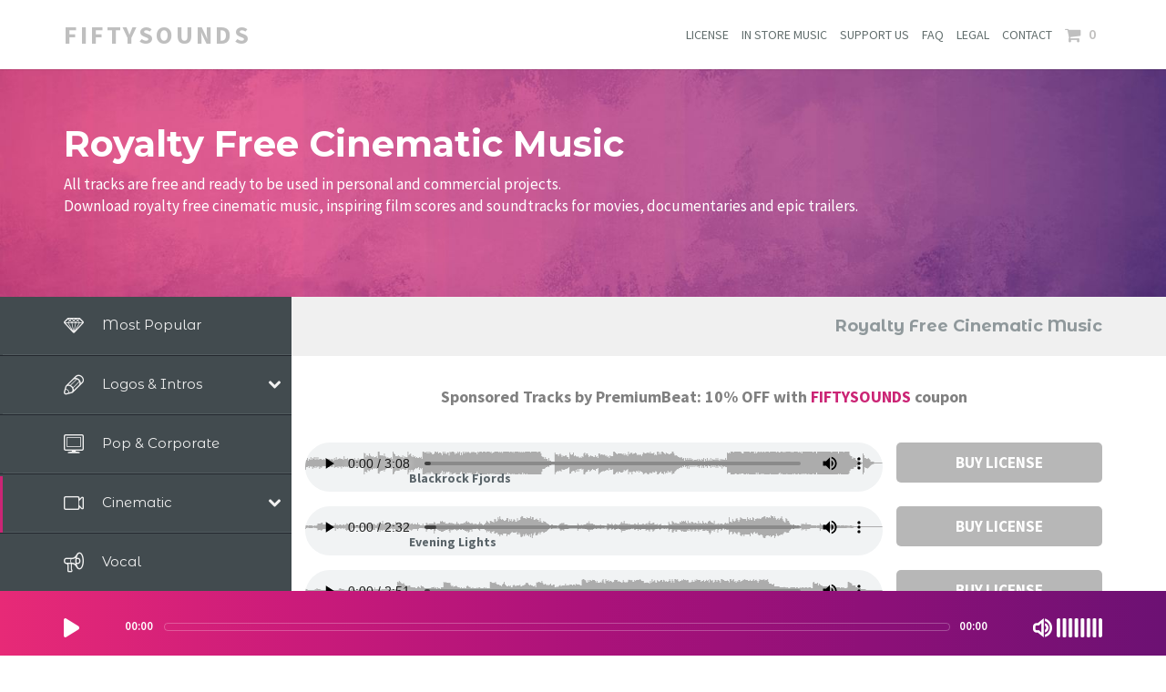

--- FILE ---
content_type: text/html
request_url: https://www.fiftysounds.com/royalty-free-music/cinematic.html
body_size: 5457
content:
<!DOCTYPE html>
<html lang="en">
	<head>
	<!-- Global Site Tag (gtag.js) - Google Analytics -->
<script async src="https://www.googletagmanager.com/gtag/js?id=UA-106634250-1"></script>
<script>
  window.dataLayer = window.dataLayer || [];
  function gtag(){dataLayer.push(arguments)};
  gtag('js', new Date());

  gtag('config', 'UA-106634250-1');
</script>

        <link rel="shortcut icon" href="../images/gallery/misc/favicon-fiftysounds.ico">
		<meta charset="utf-8">
		<meta http-equiv="X-UA-Compatible" content="IE=edge">
		<meta name="viewport" content="width=device-width, initial-scale=1">
		<title>Royalty Free Cinematic Music - FiftySounds</title>
        <meta name="description" content="Download now royalty free cinematic music, inspiring film scores and soundtracks for movies, documentaries and epic trailers. All tracks are free and ready to be used in personal and commercial projects.  " />				
        <meta content="Royalty Free Cinematic Music - FiftySounds" property="og:title" />
        <meta content="website" property="og:type" />
        <meta content="https://www.fiftysounds.com/royalty-free-music/cinematic.html" property="og:url" />
        <meta content="https://www.fiftysounds.com/images/free-epic-music.jpg" property="og:image" />
        <meta content="All tracks are free and ready to be used in personal and commercial projects. Download royalty free music, inspiring film scores for movies, documentaries and epic trailers. " property="og:description" />
        <meta content="FiftySounds" property="og:site_name" />
		<meta name="twitter:card" content="summary">
        <meta name="twitter:title" content="Royalty Free Cinematic Music - FiftySounds" />
        <meta name="twitter:description" content="All tracks are free and ready to be used in personal and commercial projects. Download royalty free music, inspiring film scores for movies, documentaries and epic trailers. " />
        <meta name="twitter:image" content="https://www.fiftysounds.com/images/pop.jpg" />
		<link rel="canonical" href="https://www.fiftysounds.com/royalty-free-music/cinematic.html" />
		<link rel="alternate" hreflang="en" href="https://www.fiftysounds.com/royalty-free-music/cinematic.html">		
        <link rel="alternate" hreflang="es" href="https://www.fiftysounds.com/es/musica-libre-de-derechos/cinematica.html">
		<link rel="alternate" hreflang="de" href="https://www.fiftysounds.com/de/lizenzfreie-musik/cinematisch.html">
		<link rel="alternate" hreflang="fr" href="https://www.fiftysounds.com/fr/musique-libre-de-droit/cinematique.html">
		<link rel="alternate" hreflang="it" href="https://www.fiftysounds.com/it/musica-senza-copyright/colonne-sonore.html">
		<link rel="alternate" hreflang="zh" href="https://www.fiftysounds.com/zh/copyright-free-music/soundtrack.html">
		<link rel="alternate" hreflang="pt" href="https://www.fiftysounds.com/pt/musica-sem-direitos-autorais/trilha-sonora.html">
		<link rel="alternate" hreflang="ja" href="https://www.fiftysounds.com/ja/free-bgm/film-music.html">	
		<link rel="alternate" hreflang="ru" href="https://www.fiftysounds.com/ru/no-copyright-music/soundtracks.html">
		
		<!-- Fonts -->
		<link href="https://fonts.googleapis.com/css?family=Montserrat:400,700" rel="stylesheet" type="text/css">
		<link href="https://fonts.googleapis.com/css?family=Montserrat+Alternates:400,700" rel="stylesheet" type="text/css">
		<link href="https://fonts.googleapis.com/css?family=Source+Sans+Pro:200,300,400,600,700,900,200italic,300italic,400italic,600italic,700italic,900italic" rel="stylesheet" type="text/css">
		<!-- Styles -->
		<link href="../css/all.css" rel="stylesheet" type="text/css">		 		 		 
		<!--[if lte IE 9]>
		<link rel="stylesheet" href="css/lte-ie9.css">
		<![endif]-->
		<!--[if lt IE 9]>
		<script src="js/plugins/html5shiv.js"></script>
		<script src="js/plugins/respond.min.js"></script>
		<![endif]-->
		<!--[if lte IE 7]><script src="js/plugins/lte-ie7.js"></script><![endif]-->		 
	
<script type="application/ld+json">
    {
      "@context": "https://schema.org/",
      "@type": "Organization",
      "name": "FiftySounds",
      "author": {
        "@type": "Person",
        "name": "Esther Garcia"
      },
      "datePublished": "2020-08-27",
      "description": "Inspiring film scores for movies and documentaries, epic trailers."
    }
    </script>
	</head>
	<body>
		<div class="site-loader">
			<i class="fa fa-spinner fa-spin"></i>
		</div>
		<header class="header">
			<div class="header-content">
				<div class="container clearfix">
					<div class="logo">
						<a href="https://www.fiftysounds.com"><b>FiftySounds</b></a>
					</div>
					<nav>
						<div class="expand-menu-icon"><a href="#"><i class="fa fa-bars"></i></a></div>
						<ul>							
							<li><a data-hover="License" href="../music-license.html">LICENSE</a>
							<li><a data-hover="In Store Music" href="../in-store-music.html">IN STORE MUSIC</a>
							<li><a data-hover="Support Us" href="../support-us.html">SUPPORT US</a>
							<li><a data-hover="Faq" href="../faq.html">FAQ</a>
							<li><a data-hover="Legal" href="../legal.html">LEGAL</a>
							<li><a data-hover="Contact" href="../contact.html">CONTACT</a>	
							<li class="active gumroadCart"><a data-hover="Cart" href="../royalty-free-music/cart.html"><i class="fa fa-shopping-cart fa-lg" aria-hidden="true"></i> &nbsp; <span class="amountcart">0</span></a></li>
						</ul>
					</nav>
					<div class="clear"></div>
				</div>
			</div>
		</header>
<div class="main clearfix">	
    <header class="business-header2">
        <div class="container">
            <div class="row">
                <div class="col-lg-12">
                    <br><br>				
                    <h1 class="tagline">Royalty Free Cinematic Music</h1>
                    <p>All tracks are free and ready to be used in personal and commercial projects. <br>Download royalty free cinematic music, inspiring film scores and soundtracks for movies, documentaries and epic trailers. 					
					 </p>                                     
                </div>
            </div>
        </div>
    </header>	
	<div class="audio-player fixed">
        <div class="container">           
				<div class="player"><br>
					<audio id="player" controls="controls">
						<source src="" type="audio/mpeg" />						
						Your browser does not support the audio element.
					</audio>
				</div>
			</div>
		</div>
		<div class="main clearfix">
			<aside class="categories">
				<nav>
					<ul>					   
						<li>
							<a href="most-popular-music.html">
								<i class="li_diamond"></i>
								<span> Most Popular </span>
							</a>
						</li>
						<li class="collapse">
							<span>
								<i class="li_pen"></i>
								<span> Logos & Intros</span>
							</span>
						</li>
						    <ul class="sub-menu">
							<li><a href="audio-logos.html">All Tracks</a></li>
					        <li><a href="10-sec-intro-music.html">Up to 10 sec</a></li>					        						
				            </ul> 
						<li>
							<a href="pop-corporate.html">
								<i class="li_display"></i>
								<span>Pop & Corporate</span>
							</a>
						</li>
						<li class="collapse active">
							<span>
								<i class="li_video"></i>
								<span> Cinematic</span>
							</span>
						</li>
						    <ul class="sub-menu">
							<li><a href="cinematic.html">Film Scores</a></li>
					        <li><a href="cinematic-epic.html">Epic / Adventure</a></li>
					        <li><a href="cinematic-comedy.html">Comedy</a></li>
							<li><a href="cinematic-drama.html">Human Drama</a></li>
							<li><a href="cinematic-romantic.html">Romantic</a></li>
							<li><a href="cinematic-fantasy.html">Sci-Fi / Fantasy</a></li>
							<li><a href="cinematic-horror.html">Suspense / Horror</a></li>							
				            </ul> 
						<li>
							<a href="vocal.html">
								<i class="li_megaphone"></i>
								<span> Vocal </span>
							</a>
						</li>
						<li>
							<a href="piano.html">
								<i class="li_music"></i>
								<span>Piano Solo</span>
							</a>
						</li>
						<li>
							<a href="ambient.html">
								<i class="li_params"></i>
								<span> Ambient</span> 
							</a>
						</li>
						<li>
							<a href="electronic.html">
								<i class="li_star"></i>
								<span> Electronic</span> 
							</a>
						</li>						
						<li>
							<a href="children.html">
								<i class="li_user"></i>
								<span> Children</span> 
							</a>
						</li>	
						<li>
							<a href="classical.html">
								<i class="li_study"></i>
								<span> Classical </span>
							</a>
						</li>						   																		
						 						    						
						<li>
							<a href="world-beat.html">
								<i class="li_world"></i>
								<span>World & Ethnic</span>
							</a>
						</li>	
						<li>
							<a href="jazz-tracks.html">
								<i class="li_cup"></i>
								<span>Jazz</span>
							</a>
						</li>
						<li class="collapse">
							<span>
								<i class="li_calendar"></i>
								<span> Holiday</span>
							</span>
						</li>
						    <ul class="sub-menu">
							<li><a href="christmas.html">Christmas</a></li>
				            </ul> 
						<li>
							<a href="crazy-music.html">
								<i class="li_fire"></i>
								<span>Crazy Music</span>
							</a>
						</li>	
						<li class="collapse">
							<span>
								<i class="li_clock"></i>
								<span> Short Edits</span>
							</span>
						</li>
						<ul class="sub-menu">
							<li><a href="short-edits-pop-acoustic.html">Pop/Acoustic</a></li>
					        <li><a href="short-edits-electronic.html">Electronic</a></li>
					        <li><a href="short-edits-ambient.html">Ambient</a></li>
							<li><a href="short-edits-cinematic.html">Cinematic</a></li>
							<li><a href="short-edits-children.html">Children</a></li>
							<li><a href="short-edits-piano.html">Piano Solo</a></li>
							<li><a href="short-edits-world.html">World</a></li>	
							<li><a href="short-edits-classical.html">Classical</a></li>
							<li><a href="short-edits-vocal.html">Vocal</a></li>												
				            </ul>
						<li class="collapse">
							<span>
								<i class="li_sound"></i>
								<span> Loops</span>
							</span>
						</li>
						    <ul class="sub-menu">
							<li><a href="pop-loops.html">Pop/Acoustic</a></li>
					        <li><a href="electronic-loops.html">Electronic</a></li>
					        <li><a href="ambient-loops.html">Ambient</a></li>
							<li><a href="cinematic-loops.html">Cinematic</a></li>
							<li><a href="children-loops.html">Children</a></li>
							<li><a href="ethnic-loops.html">World</a></li>													
				            </ul>
						<li>
							<a href="beds.html">
								<i class="li_cloud"></i>
								<span>Music Beds</span>
							</a>
						</li>
						<li class="collapse">
							<span>
								<i class="li_heart"></i>
								<span> By Mood </span>
							</span>
						</li>
						    <ul class="sub-menu">
					        <li><a href="happy.html">Happy / Positive</a></li>
					        <li><a href="dreamy.html">Dreamy / Magical</a></li>
							<li><a href="epic.html">Epic / Powerful</a></li>
							<li><a href="relaxing.html">Relaxing</a></li>
							<li><a href="romantic.html">Romantic </a></li>
							<li><a href="sad.html">Sad / Nostalgic </a></li>
				            </ul>
						<li>
							<a href="deals.html">
								<i class="li_tag"></i>
								<span>Deals</span>
							</a>
						</li>	
						<li>
							<a href="our-playlists.html">
								<i class="li_vynil"></i>
								<span>Playlists</span>
							</a>
						</li>	
						<div class="clear"></div>
					</ul>
				</nav>
			</aside>
			<div class="wrapper">
				<div class="page-header page-header-home clearfix">
					<div class="col-md-4 col-sm-6">
					</div>
					<div class="col-md-8 col-sm-6">
						<div class="title-display">
							<h2 class="title">Royalty Free Cinematic Music</h2>
						</div>
					</div>
				</div>
				<div class="content">
					<div class="container-fluid no-horizontal-padding">
						<div class="articles articles-audio">
							<div class="row">
							
								<center style=" width: 100%; "><h5>Sponsored Tracks by PremiumBeat: 10% OFF with <a href="https://shutterstock.7eer.net/c/3322458/1592967/1305" target="_blank" rel="nofollow">FIFTYSOUNDS </a>coupon </h5></center>
                                    <div id="sample_tracks" ></div>						
																					
							    
								<div class="col-md-3 col-sm-6 article">	<br><br>								
									<div class="image" data-audio="../music/arcane.mp3">
											<div class="overlay">
												<div class="play-icon">
													<i class="fa icon-play"></i>	
												</div>
												<div class="loading">
													<i class="fa fa-spinner fa-spin"></i>
												</div>
											</div>
											<img src="../images/gallery/thumbnails/arcane.jpg" alt="Minimalist orchestral piece in a contemporary style, crescendo, for sophisticated projects.">
										</div>									
									<h3 class="title">Arcane</h3>
                                    <p align="justify"> Minimalist orchestral piece in a contemporary style, for sophisticated projects. </p>
                                    <div align="center"><a href="arcane.html" class="button2"><h6>DOWNLOAD</h6></a></div>
								</div>
								
								<div class="col-md-3 col-sm-6 article">	<br><br>								
									<div class="image" data-audio="../music/changes.mp3">
											<div class="overlay">
												<div class="play-icon">
													<i class="fa icon-play"></i>	
												</div>
												<div class="loading">
													<i class="fa fa-spinner fa-spin"></i>
												</div>
											</div>
											<img src="../images/gallery/thumbnails/changes.jpg" alt="Powerful cinematic score with orchestra and choir.">
										</div>									
									<h3 class="title">Changes</h3>
                                    <p align="justify"> Romantic score with violin and orchestra that combines relaxing and epic moments. </p>
                                    <div align="center"><a href="changes.html" class="button2"><h6>DOWNLOAD</h6></a></div>
								</div>
								
								<div class="col-md-3 col-sm-6 article">	<br><br>								
									<div class="image" data-audio="../music/the-storyteller.mp3">
											<div class="overlay">
												<div class="play-icon">
													<i class="fa icon-play"></i>	
												</div>
												<div class="loading">
													<i class="fa fa-spinner fa-spin"></i>
												</div>
											</div>
											<img src="../images/gallery/thumbnails/the-storyteller.jpg" alt="Emotional, powerful soundtrack with orchestra; for trailers and dramatic films.">
										</div>									
									<h3 class="title">The Storyteller</h3>
                                    <p align="justify"> Emotional and powerful soundtrack with orchestra; for trailers and dramatic films. </p>
                                    <div align="center"><a href="the-storyteller.html" class="button2"><h6>DOWNLOAD</h6></a></div>
								</div>																							
								
								<div class="col-md-3 col-sm-6 article">	<br><br>								
									<div class="image" data-audio="../music/random-sequences.mp3">
											<div class="overlay">
												<div class="play-icon">
													<i class="fa icon-play"></i>	
												</div>
												<div class="loading">
													<i class="fa fa-spinner fa-spin"></i>
												</div>
											</div>
											<img src="../images/gallery/thumbnails/random-sequences.jpg" alt="Create a sophisticated and futuristic atmosphere perfect for trailers and movies.">
										</div>									
									<h3 class="title">Random Sequences</h3>
                                    <p align="justify"> Create a sophisticated and futuristic atmosphere perfect for trailers and movies. </p>
                                    <div align="center"><a href="random-sequences.html" class="button2"><h6>DOWNLOAD</h6></a></div>
								</div>
								
								<div class="col-md-3 col-sm-6 article">	<br><br>							
									<div class="image" data-audio="../music/the-one.mp3">
											<div class="overlay">
												<div class="play-icon">
													<i class="fa icon-play"></i>	
												</div>
												<div class="loading">
													<i class="fa fa-spinner fa-spin"></i>
												</div>
											</div>
											<img src="../images/gallery/thumbnails/the-one.jpg" alt="Powerful epic score.">
										</div>									
									<h3 class="title">The One</h3>
                                    <p align="justify"> Powerful score featuring epic drums, rhythmic strings and male choir.</p>
                                    <div align="center"><a href="the-one.html" class="button2"><h6>DOWNLOAD</h6></a></div>
								</div>
								
								<div class="col-md-3 col-sm-6 article">	<br><br>						
									<div class="image" data-audio="../music/outdated-time.mp3">
											<div class="overlay">
												<div class="play-icon">
													<i class="fa icon-play"></i>	
												</div>
												<div class="loading">
													<i class="fa fa-spinner fa-spin"></i>
												</div>
											</div>
											<img src="../images/gallery/thumbnails/outdated-time.jpg" alt="Dramatic strings.">
										</div>									
									<h3 class="title">Outdated Time</h3>
                                    <p align="justify"> Cinematic score with powerful strings. Sounds passionate and emotional. </p>
                                    <div align="center"><a href="outdated-time.html" class="button2"><h6>DOWNLOAD</h6></a></div>
								</div>
								
								<div class="col-md-3 col-sm-6 article">	<br><br>							
									<div class="image" data-audio="../music/lady-bottles-waltz.mp3">
											<div class="overlay">
												<div class="play-icon">
													<i class="fa icon-play"></i>	
												</div>
												<div class="loading">
													<i class="fa fa-spinner fa-spin"></i>
												</div>
											</div>
											<img src="../images/gallery/thumbnails/lady-bottles-waltz.jpg" alt="Cheerful, happy film score with mandolin, oboe and castanets. Ideal for comedy.">
										</div>									
									<h3 class="title">Lady Bottle's Waltz</h3>
                                    <p align="justify"> Cheerful, happy film score with mandolin, oboe and castanets. Ideal for comedy.</p>
                                    <div align="center"><a href="lady-bottles-waltz.html" class="button2"><h6>DOWNLOAD</h6></a></div>
								</div>
								
								<div class="col-md-3 col-sm-6 article">	<br><br>								
									<div class="image" data-audio="../music/all-that-remains.mp3">
											<div class="overlay">
												<div class="play-icon">
													<i class="fa icon-play"></i>	
												</div>
												<div class="loading">
													<i class="fa fa-spinner fa-spin"></i>
												</div>
											</div>
											<img src="../images/gallery/thumbnails/all-that-remains.jpg" alt="Dramatic film score featuring cello, violin and orchestra.">
										</div>									
									<h3 class="title">All That Remains</h3>
                                    <p align="justify"> Dramatic film score featuring cello, violin and orchestra. For trailers and movies.</p>
                                    <div align="center"><a href="all-that-remains.html" class="button2"><h6>DOWNLOAD</h6></a></div>
								</div>
								
								<div class="col-md-3 col-sm-6 article">	<br><br>								
									<div class="image" data-audio="../music/the-unexplored.mp3">
											<div class="overlay">
												<div class="play-icon">
													<i class="fa icon-play"></i>	
												</div>
												<div class="loading">
													<i class="fa fa-spinner fa-spin"></i>
												</div>
											</div>
											<img src="../images/gallery/thumbnails/the-unexplored.jpg" alt="Impress your audience with this imposing orchestral score.">
										</div>									
									<h3 class="title">The Unexplored</h3>
                                    <p align="justify"> Impress your audience with this imposing orchestral score. Ideal for trailers.</p>
                                    <div align="center"><a href="the-unexplored.html" class="button2"><h6>DOWNLOAD</h6></a></div>
								</div>
								
								<div class="col-md-3 col-sm-6 article">	<br><br>								
									<div class="image" data-audio="../music/the-first-man.mp3">
											<div class="overlay">
												<div class="play-icon">
													<i class="fa icon-play"></i>	
												</div>
												<div class="loading">
													<i class="fa fa-spinner fa-spin"></i>
												</div>
											</div>
											<img src="../images/gallery/thumbnails/the-first-man.jpg" alt="Powerful cinematic score with orchestra and choir.">
										</div>									
									<h3 class="title">The First Man</h3>
                                    <p align="justify"> Dramatic score with violin and orchestra that combines relaxing and epic moments. </p>
                                    <div align="center"><a href="the-first-man.html" class="button2"><h6>DOWNLOAD</h6></a></div>
								</div>
								
								<div class="col-md-3 col-sm-6 article">	<br><br>								
									<div class="image" data-audio="../music/charms.mp3">
											<div class="overlay">
												<div class="play-icon">
													<i class="fa icon-play"></i>	
												</div>
												<div class="loading">
													<i class="fa fa-spinner fa-spin"></i>
												</div>
											</div>
											<img src="../images/gallery/thumbnails/charms.jpg" alt="Emotional cinematic score with piano and orchestra.">
										</div>									
									<h3 class="title">Charms</h3>
                                    <p align="justify"> Emotional cinematic score with piano and orchestra; for drama and romance. </p>
                                    <div align="center"><a href="charms.html" class="button2"><h6>DOWNLOAD</h6></a></div>
								</div>
								
								<div class="col-md-3 col-sm-6 article">	<br><br>								
									<div class="image" data-audio="../music/a-little-bit-of-rhythm.mp3">
											<div class="overlay">
												<div class="play-icon">
													<i class="fa icon-play"></i>	
												</div>
												<div class="loading">
													<i class="fa fa-spinner fa-spin"></i>
												</div>
											</div>
											<img src="../images/gallery/thumbnails/strings.jpg" alt="Classical strings composition.">
										</div>									
									<h3 class="title">A Little Bit of Rhythm</h3>
                                    <p align="justify"> Neo-classical composition with rhythmic strings. Suitable for cinematic videos.</p>
                                    <div align="center"><a href="a-little-bit-of-rhythm.html" class="button2"><h6>DOWNLOAD</h6></a></div>
								</div>
								
								<div class="col-md-3 col-sm-6 article"><br><br>							
									<div class="image" data-audio="../music/the-awakening.mp3">
											<div class="overlay">
												<div class="play-icon">
													<i class="fa icon-play"></i>	
												</div>
												<div class="loading">
													<i class="fa fa-spinner fa-spin"></i>
												</div>
											</div>
											<img src="../images/gallery/thumbnails/the-awakening.jpg" alt="Minimalist orchestral score.">
										</div>									
									<h3 class="title">The Awakening</h3>
                                    <p align="justify">Imposing cinematic music with orchestra. Suitable for movies, adverts and videos. </p>
                                    <div align="center"><a href="the-awakening.html" class="button2"><h6>DOWNLOAD</h6></a></div>
								</div>	
								
								<div class="col-md-3 col-sm-6 article">	<br><br>							
									<div class="image" data-audio="../music/little-reasons.mp3">
											<div class="overlay">
												<div class="play-icon">
													<i class="fa icon-play"></i>	
												</div>
												<div class="loading">
													<i class="fa fa-spinner fa-spin"></i>
												</div>
											</div>
											<img src="../images/gallery/thumbnails/little-reasons.jpg" alt="Delicate composition featuring accordion, sweet bells and pizzicatos.">
										</div>									
									<h3 class="title">Little Reasons</h3>
                                    <p align="justify"> Delicate composition featuring accordion, sweet bells and pizzicatos.</p>
                                    <div align="center"><a href="little-reasons.html" class="button2"><h6>DOWNLOAD</h6></a></div>
								</div>
								
								<div class="col-md-3 col-sm-6 article">	<br><br>								
									<div class="image" data-audio="../music/night-sky.mp3">
											<div class="overlay">
												<div class="play-icon">
													<i class="fa icon-play"></i>	
												</div>
												<div class="loading">
													<i class="fa fa-spinner fa-spin"></i>
												</div>
											</div>
											<img src="../images/gallery/thumbnails/night-sky.jpg" alt="An epic soundtrack that combines strings and mixed choir with synthesizers.">
										</div>									
									<h3 class="title">Night Sky</h3>
                                    <p align="justify"> An epic soundtrack that combines strings and mixed choir with synthesizers. </p>
                                    <div align="center"><a href="night-sky.html" class="button2"><h6>DOWNLOAD</h6></a></div>
								</div>
								
								<div class="col-md-3 col-sm-6 article">	<br><br>								
									<div class="image" data-audio="../music/invincible.mp3">
											<div class="overlay">
												<div class="play-icon">
													<i class="fa icon-play"></i>	
												</div>
												<div class="loading">
													<i class="fa fa-spinner fa-spin"></i>
												</div>
											</div>
											<img src="../images/gallery/thumbnails/invincible.jpg" alt="Epic cinematic score with powerful percussion.">
										</div>									
									<h3 class="title">Invincible</h3>
                                    <p align="justify"> Epic cinematic score with powerful percussion. Great for trailers and video games. </p>
                                    <div align="center"><a href="invincible.html" class="button2"><h6>DOWNLOAD</h6></a></div>
								</div>
								
								<div class="col-md-3 col-sm-6 article">	<br><br>								
									<div class="image" data-audio="../music/only-the-braves.mp3">
											<div class="overlay">
												<div class="play-icon">
													<i class="fa icon-play"></i>	
												</div>
												<div class="loading">
													<i class="fa fa-spinner fa-spin"></i>
												</div>
											</div>
											<img src="../images/gallery/thumbnails/only-the-braves.jpg" alt="Powerful minimalist score with orchestra.">
										</div>									
									<h3 class="title">Only the Braves</h3>
                                    <p align="justify"> Powerful minimalist score with orchestra. Great for epic trailers and dramatic films. </p>
                                    <div align="center"><a href="only-the-braves.html" class="button2"><h6>DOWNLOAD</h6></a></div>
								</div>
								
								<div class="col-md-3 col-sm-6 article">	<br><br>								
									<div class="image" data-audio="../music/in-this-place.mp3">
											<div class="overlay">
												<div class="play-icon">
													<i class="fa icon-play"></i>	
												</div>
												<div class="loading">
													<i class="fa fa-spinner fa-spin"></i>
												</div>
											</div>
											<img src="../images/gallery/thumbnails/in-this-place.jpg" alt="Hollywood-style composition featuring children's choir and melodic strings.">
										</div>									
									<h3 class="title">In this Place</h3>
                                    <p align="justify"> Hollywood-style composition featuring children's choir and melodic strings.</p>
                                    <div align="center"><a href="in-this-place.html" class="button2"><h6>DOWNLOAD</h6></a></div>
								</div>
								
								<div class="col-md-3 col-sm-6 article">	<br><br>						
									<div class="image" data-audio="../music/building-dreams.mp3">
											<div class="overlay">
												<div class="play-icon">
													<i class="fa icon-play"></i>	
												</div>
												<div class="loading">
													<i class="fa fa-spinner fa-spin"></i>
												</div>
											</div>
											<img src="../images/gallery/thumbnails/building-dreams.jpg" alt="Orchestral soundtrack.">
										</div>									
									<h3 class="title">Building Dreams</h3>
                                    <p align="justify"> Beautiful composition with piano and orchestra. For inspirational projects.</p>
                                    <div align="center"><a href="building-dreams.html" class="button2"><h6>DOWNLOAD</h6></a></div>
								</div>
								
								<div class="col-md-3 col-sm-6 article">	<br><br>								
									<div class="image" data-audio="../music/every-moment-of-your-life.mp3">
											<div class="overlay">
												<div class="play-icon">
													<i class="fa icon-play"></i>	
												</div>
												<div class="loading">
													<i class="fa fa-spinner fa-spin"></i>
												</div>
											</div>
											<img src="../images/gallery/thumbnails/every-moment-of-your-life.jpg" alt="Intimate and emotional soundtrack for films.">
										</div>									
									<h3 class="title">Every Moment of your Life</h3>
                                    <p align="justify"> Intimate and emotional soundtrack for films. </p>
                                    <div align="center"><a href="every-moment-of-your-life.html" class="button2"><h6>DOWNLOAD</h6></a></div>
								</div>
								
								<div class="col-md-3 col-sm-6 article">	<br><br>								
									<div class="image" data-audio="../music/our-time.mp3">
											<div class="overlay">
												<div class="play-icon">
													<i class="fa icon-play"></i>	
												</div>
												<div class="loading">
													<i class="fa fa-spinner fa-spin"></i>
												</div>
											</div>
											<img src="../images/gallery/thumbnails/our-time.jpg" alt="Inspiring contemporary score featuring cello, rhythmic woodwings and piano.">
										</div>									
									<h3 class="title">Our Time</h3>
                                    <p align="justify"> Inspiring contemporary score featuring cello, rhythmic woodwings and piano.</p>
                                    <div align="center"><a href="our-time.html" class="button2"><h6>DOWNLOAD</h6></a></div>
								</div>
								
								<div class="col-md-3 col-sm-6 article"><br><br>							
									<div class="image" data-audio="../music/a-wonderful-story.mp3">
											<div class="overlay">
												<div class="play-icon">
													<i class="fa icon-play"></i>	
												</div>
												<div class="loading">
													<i class="fa fa-spinner fa-spin"></i>
												</div>
											</div>
											<img src="../images/gallery/thumbnails/a-wonderful-story.jpg" alt="Magical orchestral score.">
										</div>									
									<h3 class="title">A Wonderful Story</h3>
                                    <p align="justify"> Magical and inspiring music with orchestra, soft bells and children's choir. </p>
                                    <div align="center"><a href="a-wonderful-story.html" class="button2"><h6>DOWNLOAD</h6></a></div>
								</div>
								
								<div class="col-md-3 col-sm-6 article">	<br><br>								
									<div class="image" data-audio="../music/evening.mp3">
											<div class="overlay">
												<div class="play-icon">
													<i class="fa icon-play"></i>	
												</div>
												<div class="loading">
													<i class="fa fa-spinner fa-spin"></i>
												</div>
											</div>
											<img src="../images/gallery/thumbnails/evening.jpg" alt="Quiet track with acoustic piano, soft strings and harp. Great for wedding videos.">
										</div>									
									<h3 class="title">Evening</h3>
                                    <p align="justify"> Quiet track with acoustic piano, soft strings and harp. Great for wedding videos.</p>
                                    <div align="center"><a href="evening.html" class="button2"><h6>DOWNLOAD</h6></a></div>
								</div>
								
								<div class="col-md-3 col-sm-6 article">	<br><br>								
									<div class="image" data-audio="../music/mutations.mp3">
											<div class="overlay">
												<div class="play-icon">
													<i class="fa icon-play"></i>	
												</div>
												<div class="loading">
													<i class="fa fa-spinner fa-spin"></i>
												</div>
											</div>
											<img src="../images/gallery/thumbnails/mutations.jpg" alt="Suspensful and dark background music track featuring drones and synths.">
										</div>									
									<h3 class="title">Mutations</h3>
                                    <p align="justify">Suspensful and dark background music track featuring drones and synths.</p>
                                    <div align="center"><a href="mutations.html" class="button2"><h6>DOWNLOAD</h6></a></div>
								</div>
								
								
							</div>	
								
								<div class="gallery">							                 
						        <ul class="gallery-pagination">
						            <li class="active"><a href="#">1</a></li>
							        <li><a href="cinematic-2.html">2</a></li>	
									<li><a href="cinematic-3.html">3</a></li>
									<li><a href="cinematic-4.html">4</a></li>
						        </ul>
					        </div>
								
								
							<div class="row">								
																							
								
								
							</div>
						</div>
                        <div class="col-md-8 col-sm-6">
					</div>
				</div>
			</div>                                    	 
		</div>				              				
    </div>
</div>
<!-- Footer Start -->
	<footer id="footer">	
	<div class="container">
			<div class="row">
				<aside class="widget widget-contact col-xs-6 col-md-3">
					<ul><br>
						<li><h5>General</h5></li>												
						<li><a href="https://www.fiftysounds.com"><p>Home</p></a></li>
						<li><a href="../categories.html"><p>Genres & Styles</p></a></li>
						<li><a href="../music-license.html"><p>FiftySounds License</p></a></li>
						<li><a href="../premium-license.html"><p>Premium License</p></a>	</li>
						<li><a href="../free-stock-music.html"><p>Free Stock Music</p></a>	</li><br>
					</ul>
				</aside>
                <aside class="widget widget-contact col-xs-6 col-md-3">
					<ul><br>
						<li><h5>Quick Search</h5></li>
						<li><a href="most-popular-music.html"><p>Royalty Free Music</p></a></li>
						<li><a href="free-sound-effects.html"><p>Sound Effects</p></a></li>
						<li><a href="../banners/youtube-banner.html"><p>Banners</p></a></li>
						<li><a href="sheet-music-for-kids.html"><p>Sheet Music</p></a></li>
						<li><a href="https://www.fiftysounds.com/es/"><p>Spanish </p></a></li><br>
					</ul>
				</aside>
                <aside class="widget widget-contact col-xs-6 col-md-3">
					<ul><br>
						<li><h5>Popular</h5></li>
						<li><a href="pop-corporate.html"><p>Pop & Rock</p></a></li>
						<li><a href="ambient.html"><p>Ambient</p></a></li>
						<li><a href="cinematic.html"><p>Cinematic</p></a></li>
						<li><a href="audio-logos.html"><p>Audio Logos</p></a></li>
						<li><a href="children.html"><p>Children</p></a></li><br>
					</ul>
				</aside>
                <aside class="widget widget-contact col-xs-6 col-md-3">
					<ul><br>
					    <li><h5>Support</h5></li>
						<li><a href="../faq.html"><p>FAQ</p></a></li>
						<li><a href="../contact.html"><p>Contact</p></a></li>
                        <li><a href="../legal.html"><p>Legal</p></a></li>
						<li><a href="../privacy-policy.html"><p>Privacy Policy</p></a></li>
						<li><a href="../terms-and-conditions.html"><p>Terms & Conditions</p></a></li><br>
					</ul>
				</aside>
			</div>
		</div><br>
		<div class="social-media">
			<ul></ul>
		</div>
		<section id="copyright">
			<div class="container">
				<div class="row">
					<div class="col-md-12">						
						<center><a href="https://www.facebook.com/sharer/sharer.php?u=https://www.fiftysounds.com/royalty-free-music/cinematic.html" itemprop="sameAs" rel="nofollow" target="_blank"><i class="fa fa-facebook-square fa-3x" aria-hidden="true"></i></a>  &nbsp; &nbsp; &nbsp;<a href="https://twitter.com/share?url=https://www.fiftysounds.com/royalty-free-music/cinematic.html" itemprop="sameAs" rel="nofollow" target="_blank"><i class="fa fa-twitter-square fa-3x" aria-hidden="true"></i></a> &nbsp; &nbsp; &nbsp;<a href="https://pinterest.com/pin/create/bookmarklet/?url=www.fiftysounds.com/royalty-free-music/cinematic.html" itemprop="sameAs" rel="nofollow" target="_blank"><i class="fa fa-pinterest-square fa-3x" aria-hidden="true"></i></a> &nbsp; &nbsp; &nbsp;<a href="http://www.tumblr.com/share/link?url=www.fiftysounds.com/royalty-free-music/cinematic.html" itemprop="sameAs" rel="nofollow" target="_blank"><i class="fa fa-tumblr-square fa-3x" aria-hidden="true"></i></a></ul></p><br>
						<br>©2020 FiftySounds. All rights reserved. </center><br><br>
					</div>                                                                                                                                                                                                                                                                                
				</div>
			</div>
		</section> 
	</footer>		
	<!-- Footer End --> 
		<!-- Scripts -->			
     	<script src="../js/all.js"></script>
		
		<script> 
            function update_player(vals){
                $('audio').each(function(){
                    if(vals.id!==this.id){
                        this.pause(); // Stop playing
                        this.currentTime = 0; // Reset time
                    }
                });
            }
            $(document).ready(function(){
                $("div[data-audio]").click(function() {
                    $('audio').each(function(){
                        if(this.id!="player"){
                            this.pause(); // Stop playing
                            this.currentTime = 0; // Reset time
                        }
                    });
                });
              });
            $(function(){
              $("#sample_tracks").load("../get_music.php?cat=cinematic"); 
            });
        </script>
		
	</body>
</html>

--- FILE ---
content_type: text/html; charset=UTF-8
request_url: https://www.fiftysounds.com/get_music.php?cat=cinematic
body_size: 948
content:
<style>
                    #sample_tracks{margin-top: 50px;    width: 100%;}
                    .jk_audio_player{width:100%;}
                    span.jk_audio_title {
                        position: relative;
                        top: -30px;
                        left: 18%;
                        font-weight: bold;
                    }
                    .jk_audio_player_inner .col-xs-4 {
                        padding-left: 0;
                        padding-right: 0;
                    }
                    .jk-article{ padding-left: 0!important; padding-right: 0!important; margin-bottom: 10px!important; }
                    .jk-audio-link a{width:100%!important;}
                    @media only screen and (min-width: 961px) {
                        .audio-outer{padding-left: 30px;}
                    }
                </style><style>
                           #jk_bg_img_1::-webkit-media-controls-panel {
                                height: 25px;
                                margin-top:10px; 
                                background-image: url(https://ak.picdn.net/shutterstock/audio/1233262/waveform/waveform.png);
                                background-size: 100% 100px;
                                background-repeat: no-repeat;
                            }
                        </style>
                        <div class="col-md-12 col-sm-12 article jk-article"><br>								
                            <div class="row jk_audio_player_inner">
                                <div style="margin-bottom:0px;padding-bottom:0px;" class="col-sm-9 col-xs-8 audio-outer">
                                <audio onplay="update_player(this);" controls class="jk_audio_player" id="jk_bg_img_1" title="Blackrock Fjords">
                                    <source src="https://s3.amazonaws.com/pb_previews/571_blackrock-fjords/571_full_blackrock-fjords_0188_preview.mp3" type="audio/mpeg">
                                </audio>
                                <span class="jk_audio_title">Blackrock Fjords</span> 
                                </div>
                                <div class="col-sm-3 col-xs-4 jk-audio-link">
                                <a href="https://shutterstock.7eer.net/c/3322458/594749/1305?u=https%3A%2F%2Fwww.premiumbeat.com%2Froyalty-free-tracks%2Fblackrock-fjords" rel="nofollow" target="_blank" class="button2"><h6>BUY LICENSE</h6></a>
                                    </div>
                            </div>
                        </div>
                        <!--<div class="row jk_audio_player_inner">
                        <div class="col-md-10 col-sm-10 col-xs-8" style="margin-bottom:0px;padding-bottom:0px;">
                        <audio onplay="update_player(this);" controls class="jk_audio_player" id="jk_bg_img_1" title="Blackrock Fjords">
                            <source src="https://s3.amazonaws.com/pb_previews/571_blackrock-fjords/571_full_blackrock-fjords_0188_preview.mp3" type="audio/mpeg">
                        </audio>
                        <span class="jk_audio_title">Blackrock Fjords</span>
                        </div>
                        <div class="col-md-2 col-sm-2 col-xs-4">
                        <a href="https://shutterstock.7eer.net/c/3322458/594749/1305?u=https%3A%2F%2Fwww.premiumbeat.com%2Froyalty-free-tracks%2Fblackrock-fjords" rel="nofollow" target="_blank" class="button2" ><h6>BUY LICENSE</h6></a>
                            </div>
                    </div>--><style>
                           #jk_bg_img_2::-webkit-media-controls-panel {
                                height: 25px;
                                margin-top:10px; 
                                background-image: url(https://ak.picdn.net/shutterstock/audio/1239479/waveform/waveform.png);
                                background-size: 100% 100px;
                                background-repeat: no-repeat;
                            }
                        </style>
                        <div class="col-md-12 col-sm-12 article jk-article"><br>								
                            <div class="row jk_audio_player_inner">
                                <div style="margin-bottom:0px;padding-bottom:0px;" class="col-sm-9 col-xs-8 audio-outer">
                                <audio onplay="update_player(this);" controls class="jk_audio_player" id="jk_bg_img_2" title="Evening Lights">
                                    <source src="https://s3.amazonaws.com/pb_previews/653_evening-lights/653_full_evening-lights_0152_preview.mp3" type="audio/mpeg">
                                </audio>
                                <span class="jk_audio_title">Evening Lights</span> 
                                </div>
                                <div class="col-sm-3 col-xs-4 jk-audio-link">
                                <a href="https://shutterstock.7eer.net/c/3322458/594749/1305?u=https%3A%2F%2Fwww.premiumbeat.com%2Froyalty-free-tracks%2Fevening-lights" rel="nofollow" target="_blank" class="button2"><h6>BUY LICENSE</h6></a>
                                    </div>
                            </div>
                        </div>
                        <!--<div class="row jk_audio_player_inner">
                        <div class="col-md-10 col-sm-10 col-xs-8" style="margin-bottom:0px;padding-bottom:0px;">
                        <audio onplay="update_player(this);" controls class="jk_audio_player" id="jk_bg_img_2" title="Evening Lights">
                            <source src="https://s3.amazonaws.com/pb_previews/653_evening-lights/653_full_evening-lights_0152_preview.mp3" type="audio/mpeg">
                        </audio>
                        <span class="jk_audio_title">Evening Lights</span>
                        </div>
                        <div class="col-md-2 col-sm-2 col-xs-4">
                        <a href="https://shutterstock.7eer.net/c/3322458/594749/1305?u=https%3A%2F%2Fwww.premiumbeat.com%2Froyalty-free-tracks%2Fevening-lights" rel="nofollow" target="_blank" class="button2" ><h6>BUY LICENSE</h6></a>
                            </div>
                    </div>--><style>
                           #jk_bg_img_3::-webkit-media-controls-panel {
                                height: 25px;
                                margin-top:10px; 
                                background-image: url(https://ak.picdn.net/shutterstock/audio/1236306/waveform/waveform.png);
                                background-size: 100% 100px;
                                background-repeat: no-repeat;
                            }
                        </style>
                        <div class="col-md-12 col-sm-12 article jk-article"><br>								
                            <div class="row jk_audio_player_inner">
                                <div style="margin-bottom:0px;padding-bottom:0px;" class="col-sm-9 col-xs-8 audio-outer">
                                <audio onplay="update_player(this);" controls class="jk_audio_player" id="jk_bg_img_3" title="A New Voyage">
                                    <source src="https://s3.amazonaws.com/pb_previews/708_a-new-voyage/708_full_a-new-voyage_0171_preview.mp3" type="audio/mpeg">
                                </audio>
                                <span class="jk_audio_title">A New Voyage</span> 
                                </div>
                                <div class="col-sm-3 col-xs-4 jk-audio-link">
                                <a href="https://shutterstock.7eer.net/c/3322458/594749/1305?u=https%3A%2F%2Fwww.premiumbeat.com%2Froyalty-free-tracks%2Fa-new-voyage" rel="nofollow" target="_blank" class="button2"><h6>BUY LICENSE</h6></a>
                                    </div>
                            </div>
                        </div>
                        <!--<div class="row jk_audio_player_inner">
                        <div class="col-md-10 col-sm-10 col-xs-8" style="margin-bottom:0px;padding-bottom:0px;">
                        <audio onplay="update_player(this);" controls class="jk_audio_player" id="jk_bg_img_3" title="A New Voyage">
                            <source src="https://s3.amazonaws.com/pb_previews/708_a-new-voyage/708_full_a-new-voyage_0171_preview.mp3" type="audio/mpeg">
                        </audio>
                        <span class="jk_audio_title">A New Voyage</span>
                        </div>
                        <div class="col-md-2 col-sm-2 col-xs-4">
                        <a href="https://shutterstock.7eer.net/c/3322458/594749/1305?u=https%3A%2F%2Fwww.premiumbeat.com%2Froyalty-free-tracks%2Fa-new-voyage" rel="nofollow" target="_blank" class="button2" ><h6>BUY LICENSE</h6></a>
                            </div>
                    </div>--><style>
                           #jk_bg_img_4::-webkit-media-controls-panel {
                                height: 25px;
                                margin-top:10px; 
                                background-image: url(https://ak.picdn.net/shutterstock/audio/1258479/waveform/waveform.png);
                                background-size: 100% 100px;
                                background-repeat: no-repeat;
                            }
                        </style>
                        <div class="col-md-12 col-sm-12 article jk-article"><br>								
                            <div class="row jk_audio_player_inner">
                                <div style="margin-bottom:0px;padding-bottom:0px;" class="col-sm-9 col-xs-8 audio-outer">
                                <audio onplay="update_player(this);" controls class="jk_audio_player" id="jk_bg_img_4" title="Goblins and Ghouls">
                                    <source src="https://s3.amazonaws.com/pb_previews/330_goblins-and-ghouls/330_full_goblins-and-ghouls_0148_preview.mp3" type="audio/mpeg">
                                </audio>
                                <span class="jk_audio_title">Goblins and Ghouls</span> 
                                </div>
                                <div class="col-sm-3 col-xs-4 jk-audio-link">
                                <a href="https://shutterstock.7eer.net/c/3322458/594749/1305?u=https%3A%2F%2Fwww.premiumbeat.com%2Froyalty-free-tracks%2Fgoblins-and-ghouls" rel="nofollow" target="_blank" class="button2"><h6>BUY LICENSE</h6></a>
                                    </div>
                            </div>
                        </div>
                        <!--<div class="row jk_audio_player_inner">
                        <div class="col-md-10 col-sm-10 col-xs-8" style="margin-bottom:0px;padding-bottom:0px;">
                        <audio onplay="update_player(this);" controls class="jk_audio_player" id="jk_bg_img_4" title="Goblins and Ghouls">
                            <source src="https://s3.amazonaws.com/pb_previews/330_goblins-and-ghouls/330_full_goblins-and-ghouls_0148_preview.mp3" type="audio/mpeg">
                        </audio>
                        <span class="jk_audio_title">Goblins and Ghouls</span>
                        </div>
                        <div class="col-md-2 col-sm-2 col-xs-4">
                        <a href="https://shutterstock.7eer.net/c/3322458/594749/1305?u=https%3A%2F%2Fwww.premiumbeat.com%2Froyalty-free-tracks%2Fgoblins-and-ghouls" rel="nofollow" target="_blank" class="button2" ><h6>BUY LICENSE</h6></a>
                            </div>
                    </div>-->